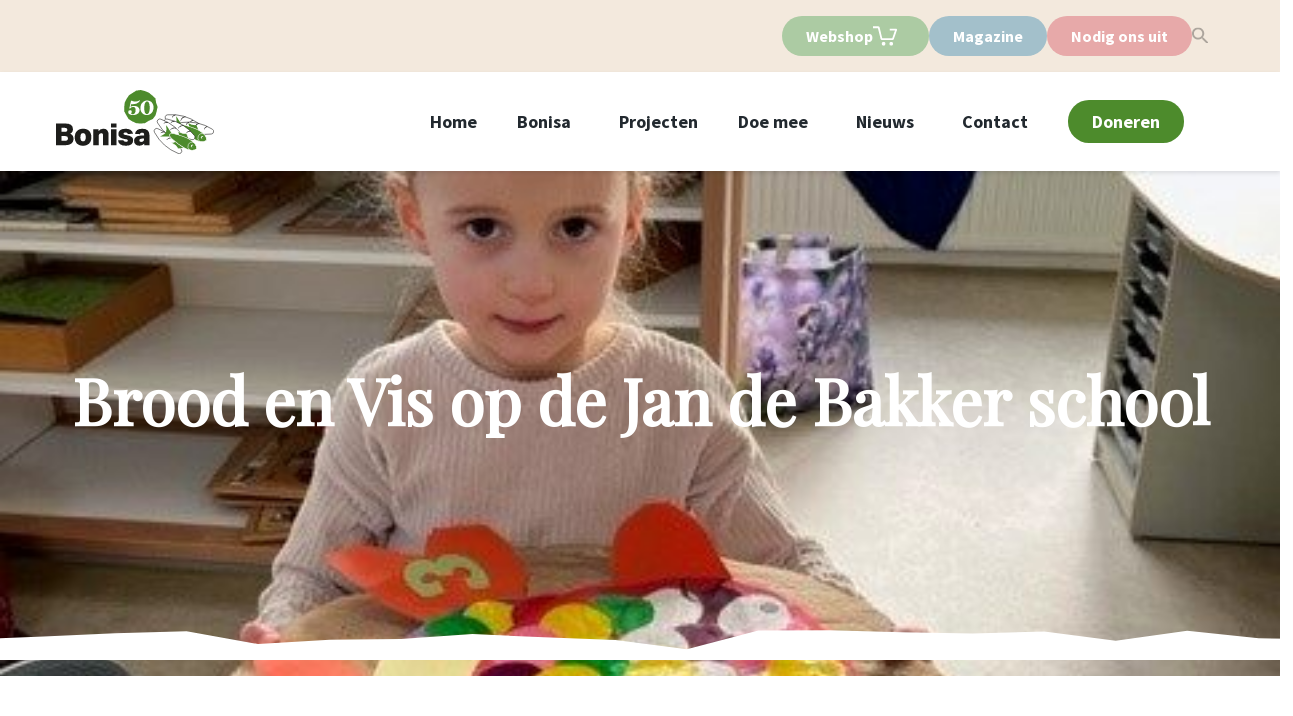

--- FILE ---
content_type: text/html; charset=UTF-8
request_url: https://www.bonisa.nl/nieuws/brood-en-vis-op-de-jan-de-bakker-school/
body_size: 24032
content:
<!DOCTYPE html>
<html lang="nl-NL">

<head>
  <title>Bonisa - 50 jaar hart voor Azië  &raquo; Brood en Vis op de Jan de Bakker school</title>
  <meta charset="UTF-8">
  <meta name="viewport" content="width=device-width, initial-scale=1, shrink-to-fit=no">
  <meta http-equiv="x-ua-compatible" content="ie=edge">
  <meta name='robots' content='max-image-preview:large' />
<link rel='dns-prefetch' href='//cdn.jsdelivr.net' />
<link rel="alternate" title="oEmbed (JSON)" type="application/json+oembed" href="https://www.bonisa.nl/wp-json/oembed/1.0/embed?url=https%3A%2F%2Fwww.bonisa.nl%2Fnieuws%2Fbrood-en-vis-op-de-jan-de-bakker-school%2F" />
<link rel="alternate" title="oEmbed (XML)" type="text/xml+oembed" href="https://www.bonisa.nl/wp-json/oembed/1.0/embed?url=https%3A%2F%2Fwww.bonisa.nl%2Fnieuws%2Fbrood-en-vis-op-de-jan-de-bakker-school%2F&#038;format=xml" />
<style id='wp-img-auto-sizes-contain-inline-css' type='text/css'>
img:is([sizes=auto i],[sizes^="auto," i]){contain-intrinsic-size:3000px 1500px}
/*# sourceURL=wp-img-auto-sizes-contain-inline-css */
</style>
<style id='wp-emoji-styles-inline-css' type='text/css'>

	img.wp-smiley, img.emoji {
		display: inline !important;
		border: none !important;
		box-shadow: none !important;
		height: 1em !important;
		width: 1em !important;
		margin: 0 0.07em !important;
		vertical-align: -0.1em !important;
		background: none !important;
		padding: 0 !important;
	}
/*# sourceURL=wp-emoji-styles-inline-css */
</style>
<style id='wp-block-library-inline-css' type='text/css'>
:root{--wp-block-synced-color:#7a00df;--wp-block-synced-color--rgb:122,0,223;--wp-bound-block-color:var(--wp-block-synced-color);--wp-editor-canvas-background:#ddd;--wp-admin-theme-color:#007cba;--wp-admin-theme-color--rgb:0,124,186;--wp-admin-theme-color-darker-10:#006ba1;--wp-admin-theme-color-darker-10--rgb:0,107,160.5;--wp-admin-theme-color-darker-20:#005a87;--wp-admin-theme-color-darker-20--rgb:0,90,135;--wp-admin-border-width-focus:2px}@media (min-resolution:192dpi){:root{--wp-admin-border-width-focus:1.5px}}.wp-element-button{cursor:pointer}:root .has-very-light-gray-background-color{background-color:#eee}:root .has-very-dark-gray-background-color{background-color:#313131}:root .has-very-light-gray-color{color:#eee}:root .has-very-dark-gray-color{color:#313131}:root .has-vivid-green-cyan-to-vivid-cyan-blue-gradient-background{background:linear-gradient(135deg,#00d084,#0693e3)}:root .has-purple-crush-gradient-background{background:linear-gradient(135deg,#34e2e4,#4721fb 50%,#ab1dfe)}:root .has-hazy-dawn-gradient-background{background:linear-gradient(135deg,#faaca8,#dad0ec)}:root .has-subdued-olive-gradient-background{background:linear-gradient(135deg,#fafae1,#67a671)}:root .has-atomic-cream-gradient-background{background:linear-gradient(135deg,#fdd79a,#004a59)}:root .has-nightshade-gradient-background{background:linear-gradient(135deg,#330968,#31cdcf)}:root .has-midnight-gradient-background{background:linear-gradient(135deg,#020381,#2874fc)}:root{--wp--preset--font-size--normal:16px;--wp--preset--font-size--huge:42px}.has-regular-font-size{font-size:1em}.has-larger-font-size{font-size:2.625em}.has-normal-font-size{font-size:var(--wp--preset--font-size--normal)}.has-huge-font-size{font-size:var(--wp--preset--font-size--huge)}.has-text-align-center{text-align:center}.has-text-align-left{text-align:left}.has-text-align-right{text-align:right}.has-fit-text{white-space:nowrap!important}#end-resizable-editor-section{display:none}.aligncenter{clear:both}.items-justified-left{justify-content:flex-start}.items-justified-center{justify-content:center}.items-justified-right{justify-content:flex-end}.items-justified-space-between{justify-content:space-between}.screen-reader-text{border:0;clip-path:inset(50%);height:1px;margin:-1px;overflow:hidden;padding:0;position:absolute;width:1px;word-wrap:normal!important}.screen-reader-text:focus{background-color:#ddd;clip-path:none;color:#444;display:block;font-size:1em;height:auto;left:5px;line-height:normal;padding:15px 23px 14px;text-decoration:none;top:5px;width:auto;z-index:100000}html :where(.has-border-color){border-style:solid}html :where([style*=border-top-color]){border-top-style:solid}html :where([style*=border-right-color]){border-right-style:solid}html :where([style*=border-bottom-color]){border-bottom-style:solid}html :where([style*=border-left-color]){border-left-style:solid}html :where([style*=border-width]){border-style:solid}html :where([style*=border-top-width]){border-top-style:solid}html :where([style*=border-right-width]){border-right-style:solid}html :where([style*=border-bottom-width]){border-bottom-style:solid}html :where([style*=border-left-width]){border-left-style:solid}html :where(img[class*=wp-image-]){height:auto;max-width:100%}:where(figure){margin:0 0 1em}html :where(.is-position-sticky){--wp-admin--admin-bar--position-offset:var(--wp-admin--admin-bar--height,0px)}@media screen and (max-width:600px){html :where(.is-position-sticky){--wp-admin--admin-bar--position-offset:0px}}

/*# sourceURL=wp-block-library-inline-css */
</style><link rel='stylesheet' id='wc-blocks-style-css' href='https://www.bonisa.nl/wp-content/plugins/woocommerce/assets/client/blocks/wc-blocks.css?ver=wc-10.2.3' type='text/css' media='all' />
<style id='global-styles-inline-css' type='text/css'>
:root{--wp--preset--aspect-ratio--square: 1;--wp--preset--aspect-ratio--4-3: 4/3;--wp--preset--aspect-ratio--3-4: 3/4;--wp--preset--aspect-ratio--3-2: 3/2;--wp--preset--aspect-ratio--2-3: 2/3;--wp--preset--aspect-ratio--16-9: 16/9;--wp--preset--aspect-ratio--9-16: 9/16;--wp--preset--color--black: #000000;--wp--preset--color--cyan-bluish-gray: #abb8c3;--wp--preset--color--white: #ffffff;--wp--preset--color--pale-pink: #f78da7;--wp--preset--color--vivid-red: #cf2e2e;--wp--preset--color--luminous-vivid-orange: #ff6900;--wp--preset--color--luminous-vivid-amber: #fcb900;--wp--preset--color--light-green-cyan: #7bdcb5;--wp--preset--color--vivid-green-cyan: #00d084;--wp--preset--color--pale-cyan-blue: #8ed1fc;--wp--preset--color--vivid-cyan-blue: #0693e3;--wp--preset--color--vivid-purple: #9b51e0;--wp--preset--gradient--vivid-cyan-blue-to-vivid-purple: linear-gradient(135deg,rgb(6,147,227) 0%,rgb(155,81,224) 100%);--wp--preset--gradient--light-green-cyan-to-vivid-green-cyan: linear-gradient(135deg,rgb(122,220,180) 0%,rgb(0,208,130) 100%);--wp--preset--gradient--luminous-vivid-amber-to-luminous-vivid-orange: linear-gradient(135deg,rgb(252,185,0) 0%,rgb(255,105,0) 100%);--wp--preset--gradient--luminous-vivid-orange-to-vivid-red: linear-gradient(135deg,rgb(255,105,0) 0%,rgb(207,46,46) 100%);--wp--preset--gradient--very-light-gray-to-cyan-bluish-gray: linear-gradient(135deg,rgb(238,238,238) 0%,rgb(169,184,195) 100%);--wp--preset--gradient--cool-to-warm-spectrum: linear-gradient(135deg,rgb(74,234,220) 0%,rgb(151,120,209) 20%,rgb(207,42,186) 40%,rgb(238,44,130) 60%,rgb(251,105,98) 80%,rgb(254,248,76) 100%);--wp--preset--gradient--blush-light-purple: linear-gradient(135deg,rgb(255,206,236) 0%,rgb(152,150,240) 100%);--wp--preset--gradient--blush-bordeaux: linear-gradient(135deg,rgb(254,205,165) 0%,rgb(254,45,45) 50%,rgb(107,0,62) 100%);--wp--preset--gradient--luminous-dusk: linear-gradient(135deg,rgb(255,203,112) 0%,rgb(199,81,192) 50%,rgb(65,88,208) 100%);--wp--preset--gradient--pale-ocean: linear-gradient(135deg,rgb(255,245,203) 0%,rgb(182,227,212) 50%,rgb(51,167,181) 100%);--wp--preset--gradient--electric-grass: linear-gradient(135deg,rgb(202,248,128) 0%,rgb(113,206,126) 100%);--wp--preset--gradient--midnight: linear-gradient(135deg,rgb(2,3,129) 0%,rgb(40,116,252) 100%);--wp--preset--font-size--small: 13px;--wp--preset--font-size--medium: 20px;--wp--preset--font-size--large: 36px;--wp--preset--font-size--x-large: 42px;--wp--preset--spacing--20: 0.44rem;--wp--preset--spacing--30: 0.67rem;--wp--preset--spacing--40: 1rem;--wp--preset--spacing--50: 1.5rem;--wp--preset--spacing--60: 2.25rem;--wp--preset--spacing--70: 3.38rem;--wp--preset--spacing--80: 5.06rem;--wp--preset--shadow--natural: 6px 6px 9px rgba(0, 0, 0, 0.2);--wp--preset--shadow--deep: 12px 12px 50px rgba(0, 0, 0, 0.4);--wp--preset--shadow--sharp: 6px 6px 0px rgba(0, 0, 0, 0.2);--wp--preset--shadow--outlined: 6px 6px 0px -3px rgb(255, 255, 255), 6px 6px rgb(0, 0, 0);--wp--preset--shadow--crisp: 6px 6px 0px rgb(0, 0, 0);}:where(.is-layout-flex){gap: 0.5em;}:where(.is-layout-grid){gap: 0.5em;}body .is-layout-flex{display: flex;}.is-layout-flex{flex-wrap: wrap;align-items: center;}.is-layout-flex > :is(*, div){margin: 0;}body .is-layout-grid{display: grid;}.is-layout-grid > :is(*, div){margin: 0;}:where(.wp-block-columns.is-layout-flex){gap: 2em;}:where(.wp-block-columns.is-layout-grid){gap: 2em;}:where(.wp-block-post-template.is-layout-flex){gap: 1.25em;}:where(.wp-block-post-template.is-layout-grid){gap: 1.25em;}.has-black-color{color: var(--wp--preset--color--black) !important;}.has-cyan-bluish-gray-color{color: var(--wp--preset--color--cyan-bluish-gray) !important;}.has-white-color{color: var(--wp--preset--color--white) !important;}.has-pale-pink-color{color: var(--wp--preset--color--pale-pink) !important;}.has-vivid-red-color{color: var(--wp--preset--color--vivid-red) !important;}.has-luminous-vivid-orange-color{color: var(--wp--preset--color--luminous-vivid-orange) !important;}.has-luminous-vivid-amber-color{color: var(--wp--preset--color--luminous-vivid-amber) !important;}.has-light-green-cyan-color{color: var(--wp--preset--color--light-green-cyan) !important;}.has-vivid-green-cyan-color{color: var(--wp--preset--color--vivid-green-cyan) !important;}.has-pale-cyan-blue-color{color: var(--wp--preset--color--pale-cyan-blue) !important;}.has-vivid-cyan-blue-color{color: var(--wp--preset--color--vivid-cyan-blue) !important;}.has-vivid-purple-color{color: var(--wp--preset--color--vivid-purple) !important;}.has-black-background-color{background-color: var(--wp--preset--color--black) !important;}.has-cyan-bluish-gray-background-color{background-color: var(--wp--preset--color--cyan-bluish-gray) !important;}.has-white-background-color{background-color: var(--wp--preset--color--white) !important;}.has-pale-pink-background-color{background-color: var(--wp--preset--color--pale-pink) !important;}.has-vivid-red-background-color{background-color: var(--wp--preset--color--vivid-red) !important;}.has-luminous-vivid-orange-background-color{background-color: var(--wp--preset--color--luminous-vivid-orange) !important;}.has-luminous-vivid-amber-background-color{background-color: var(--wp--preset--color--luminous-vivid-amber) !important;}.has-light-green-cyan-background-color{background-color: var(--wp--preset--color--light-green-cyan) !important;}.has-vivid-green-cyan-background-color{background-color: var(--wp--preset--color--vivid-green-cyan) !important;}.has-pale-cyan-blue-background-color{background-color: var(--wp--preset--color--pale-cyan-blue) !important;}.has-vivid-cyan-blue-background-color{background-color: var(--wp--preset--color--vivid-cyan-blue) !important;}.has-vivid-purple-background-color{background-color: var(--wp--preset--color--vivid-purple) !important;}.has-black-border-color{border-color: var(--wp--preset--color--black) !important;}.has-cyan-bluish-gray-border-color{border-color: var(--wp--preset--color--cyan-bluish-gray) !important;}.has-white-border-color{border-color: var(--wp--preset--color--white) !important;}.has-pale-pink-border-color{border-color: var(--wp--preset--color--pale-pink) !important;}.has-vivid-red-border-color{border-color: var(--wp--preset--color--vivid-red) !important;}.has-luminous-vivid-orange-border-color{border-color: var(--wp--preset--color--luminous-vivid-orange) !important;}.has-luminous-vivid-amber-border-color{border-color: var(--wp--preset--color--luminous-vivid-amber) !important;}.has-light-green-cyan-border-color{border-color: var(--wp--preset--color--light-green-cyan) !important;}.has-vivid-green-cyan-border-color{border-color: var(--wp--preset--color--vivid-green-cyan) !important;}.has-pale-cyan-blue-border-color{border-color: var(--wp--preset--color--pale-cyan-blue) !important;}.has-vivid-cyan-blue-border-color{border-color: var(--wp--preset--color--vivid-cyan-blue) !important;}.has-vivid-purple-border-color{border-color: var(--wp--preset--color--vivid-purple) !important;}.has-vivid-cyan-blue-to-vivid-purple-gradient-background{background: var(--wp--preset--gradient--vivid-cyan-blue-to-vivid-purple) !important;}.has-light-green-cyan-to-vivid-green-cyan-gradient-background{background: var(--wp--preset--gradient--light-green-cyan-to-vivid-green-cyan) !important;}.has-luminous-vivid-amber-to-luminous-vivid-orange-gradient-background{background: var(--wp--preset--gradient--luminous-vivid-amber-to-luminous-vivid-orange) !important;}.has-luminous-vivid-orange-to-vivid-red-gradient-background{background: var(--wp--preset--gradient--luminous-vivid-orange-to-vivid-red) !important;}.has-very-light-gray-to-cyan-bluish-gray-gradient-background{background: var(--wp--preset--gradient--very-light-gray-to-cyan-bluish-gray) !important;}.has-cool-to-warm-spectrum-gradient-background{background: var(--wp--preset--gradient--cool-to-warm-spectrum) !important;}.has-blush-light-purple-gradient-background{background: var(--wp--preset--gradient--blush-light-purple) !important;}.has-blush-bordeaux-gradient-background{background: var(--wp--preset--gradient--blush-bordeaux) !important;}.has-luminous-dusk-gradient-background{background: var(--wp--preset--gradient--luminous-dusk) !important;}.has-pale-ocean-gradient-background{background: var(--wp--preset--gradient--pale-ocean) !important;}.has-electric-grass-gradient-background{background: var(--wp--preset--gradient--electric-grass) !important;}.has-midnight-gradient-background{background: var(--wp--preset--gradient--midnight) !important;}.has-small-font-size{font-size: var(--wp--preset--font-size--small) !important;}.has-medium-font-size{font-size: var(--wp--preset--font-size--medium) !important;}.has-large-font-size{font-size: var(--wp--preset--font-size--large) !important;}.has-x-large-font-size{font-size: var(--wp--preset--font-size--x-large) !important;}
/*# sourceURL=global-styles-inline-css */
</style>

<style id='classic-theme-styles-inline-css' type='text/css'>
/*! This file is auto-generated */
.wp-block-button__link{color:#fff;background-color:#32373c;border-radius:9999px;box-shadow:none;text-decoration:none;padding:calc(.667em + 2px) calc(1.333em + 2px);font-size:1.125em}.wp-block-file__button{background:#32373c;color:#fff;text-decoration:none}
/*# sourceURL=/wp-includes/css/classic-themes.min.css */
</style>
<link rel='stylesheet' id='woocommerce-layout-css' href='https://www.bonisa.nl/wp-content/plugins/woocommerce/assets/css/woocommerce-layout.css?ver=10.2.3' type='text/css' media='all' />
<link rel='stylesheet' id='woocommerce-smallscreen-css' href='https://www.bonisa.nl/wp-content/plugins/woocommerce/assets/css/woocommerce-smallscreen.css?ver=10.2.3' type='text/css' media='only screen and (max-width: 768px)' />
<link rel='stylesheet' id='woocommerce-general-css' href='https://www.bonisa.nl/wp-content/plugins/woocommerce/assets/css/woocommerce.css?ver=10.2.3' type='text/css' media='all' />
<style id='woocommerce-inline-inline-css' type='text/css'>
.woocommerce form .form-row .required { visibility: visible; }
/*# sourceURL=woocommerce-inline-inline-css */
</style>
<link rel='stylesheet' id='brands-styles-css' href='https://www.bonisa.nl/wp-content/plugins/woocommerce/assets/css/brands.css?ver=10.2.3' type='text/css' media='all' />
<link rel='stylesheet' id='bonisa-style-css' href='https://www.bonisa.nl/wp-content/themes/Bonisa/assets/css/style.css?ver=1.0.0' type='text/css' media='all' />
<link rel='stylesheet' id='treffend-style-css' href='https://www.bonisa.nl/wp-content/themes/Bonisa/assets/css/treffend.css?ver=1.0.0' type='text/css' media='all' />
<script type="text/javascript" src="https://www.bonisa.nl/wp-includes/js/jquery/jquery.min.js?ver=3.7.1" id="jquery-core-js"></script>
<script type="text/javascript" src="https://www.bonisa.nl/wp-includes/js/jquery/jquery-migrate.min.js?ver=3.4.1" id="jquery-migrate-js"></script>
<script type="text/javascript" src="https://www.bonisa.nl/wp-content/plugins/woocommerce/assets/js/jquery-blockui/jquery.blockUI.min.js?ver=2.7.0-wc.10.2.3" id="jquery-blockui-js" defer="defer" data-wp-strategy="defer"></script>
<script type="text/javascript" id="wc-add-to-cart-js-extra">
/* <![CDATA[ */
var wc_add_to_cart_params = {"ajax_url":"/wp-admin/admin-ajax.php","wc_ajax_url":"/?wc-ajax=%%endpoint%%","i18n_view_cart":"Bekijk winkelwagen","cart_url":"https://www.bonisa.nl/winkelmand/","is_cart":"","cart_redirect_after_add":"no"};
//# sourceURL=wc-add-to-cart-js-extra
/* ]]> */
</script>
<script type="text/javascript" src="https://www.bonisa.nl/wp-content/plugins/woocommerce/assets/js/frontend/add-to-cart.min.js?ver=10.2.3" id="wc-add-to-cart-js" defer="defer" data-wp-strategy="defer"></script>
<script type="text/javascript" src="https://www.bonisa.nl/wp-content/plugins/woocommerce/assets/js/js-cookie/js.cookie.min.js?ver=2.1.4-wc.10.2.3" id="js-cookie-js" defer="defer" data-wp-strategy="defer"></script>
<script type="text/javascript" id="woocommerce-js-extra">
/* <![CDATA[ */
var woocommerce_params = {"ajax_url":"/wp-admin/admin-ajax.php","wc_ajax_url":"/?wc-ajax=%%endpoint%%","i18n_password_show":"Wachtwoord weergeven","i18n_password_hide":"Wachtwoord verbergen"};
//# sourceURL=woocommerce-js-extra
/* ]]> */
</script>
<script type="text/javascript" src="https://www.bonisa.nl/wp-content/plugins/woocommerce/assets/js/frontend/woocommerce.min.js?ver=10.2.3" id="woocommerce-js" defer="defer" data-wp-strategy="defer"></script>
<link rel="https://api.w.org/" href="https://www.bonisa.nl/wp-json/" /><link rel="EditURI" type="application/rsd+xml" title="RSD" href="https://www.bonisa.nl/xmlrpc.php?rsd" />
<meta name="generator" content="WordPress 6.9" />
<meta name="generator" content="WooCommerce 10.2.3" />
<link rel="canonical" href="https://www.bonisa.nl/nieuws/brood-en-vis-op-de-jan-de-bakker-school/" />
<link rel='shortlink' href='https://www.bonisa.nl/?p=19585' />
	<noscript><style>.woocommerce-product-gallery{ opacity: 1 !important; }</style></noscript>
			<style type="text/css" id="wp-custom-css">
			.bg-light-green {
	background-color: var(--color-green);
}
.half-width {
  width: 48%;
  display: inline-block;
  vertical-align: top;
}

/* Mobiel: onder elkaar */
@media (max-width: 768px) {
  .half-width {
    width: 100%;
  }
}
		</style>
		  <link href="https://fonts.googleapis.com/css?family=Source+Sans+Pro:400,700|Playfair+Display:wght@600&display=swap" rel="stylesheet">
  <link rel="stylesheet" href="https://use.typekit.net/frc5ear.css">
  <link rel="shortcut icon" type="image/jpg" href="https://www.bonisa.nl/wp-content/themes/Bonisa/assets/favicon/Fav_Bonisa_32x32.png" />
  <script async src="https://www.googletagmanager.com/gtag/js?id=UA-20728661-25"></script>
            <script>
                window.dataLayer = window.dataLayer || [];
                function gtag(){dataLayer.push(arguments);}
                gtag('js', new Date());
                gtag('config', 'UA-20728661-25');
                </script></head>

<body class="font-sans text-grey-darkest antialiased">
  <div id="app">
    <!-- Top bar -->


    <div class="hidden lg:block w-full bg-soft-cream topnav">
      <div class="container flex justify-between">
        <div class="flex "> </div>
        <div class="topnav-content flex py-4">
          <!-- webshop -->
                                    <div class="button__cream">
                <a href="https://www.bonisa.nl/webshop/">
                  <button class="">Webshop</button>
                </a>

                <a href="https://www.bonisa.nl/winkelmand/" class=" relative flex items-center text-black no-underline">


                  <svg xmlns="http://www.w3.org/2000/svg" width="26.822" height="21.582" viewBox="0 0 26.822 21.582" class="h-6 w-6 mr-2">
                    <g id="Group_840" data-name="Group 840" transform="translate(2277.145 -399.428)">
                      <path id="Path_1574" data-name="Path 1574" d="M0,1H6.088a.283.283,0,0,1,.275.216L9.471,13.978a.283.283,0,0,0,.275.217H22.057a.284.284,0,0,0,.267-.19L25.8,4.015a.283.283,0,0,0-.267-.376H18.585" transform="translate(-2277.145 399.428)" fill="none" stroke="#fff" stroke-miterlimit="10" stroke-width="2" />
                      <ellipse id="Ellipse_25" data-name="Ellipse 25" cx="1.119" cy="1.119" rx="1.119" ry="1.119" transform="translate(-2266.417 417.773)" fill="#fff" stroke="#fff" stroke-miterlimit="10" stroke-width="2" />
                      <path id="Path_1575" data-name="Path 1575" d="M1.119,0A1.119,1.119,0,1,1,0,1.119,1.119,1.119,0,0,1,1.119,0Z" transform="translate(-2257.869 417.773)" fill="#fff" stroke="#fff" stroke-width="2" />
                    </g>
                  </svg>

                                  </a>
              </div>

            
            <!-- magazine -->
            <a href="/magazine" class="button__blue">
              <button class="">Magazine</button>
            </a>

            <!-- nodig ons uit -->
            <a href="/nodig-ons-uit" class="button__red">
              <button class="">Nodig ons uit</button>
            </a>

          
          <!-- sarch -->
          <form role="search" method="get" id="searchform" action="https://www.bonisa.nl/" class="searchform">
    <div>
        <label type="hidden" for="s" class="screen-reader-text">Zoeken naar:</label>
        <input type="hidden" value="" name="s" id="s" placeholder="Zoeken">
        <input class="zoeken-sumbit" type="submit" id="searchsubmit" value="Zoeken">
    </div>
</form>        </div>
      </div>
    </div>

    <header class="sticky bg-white shadow py-4">


      <!-- Main menu -->
      <div class="container flex justify-between py-5 lg:py-0">
        <a href="https://www.bonisa.nl" class="no-underline flex items-center">
                      <img src="https://www.bonisa.nl/wp-content/themes/Bonisa/assets/images/logo.svg" class="h-8 sm:h-12 lg:h-16">
                  </a>
        <nav class="hidden lg:flex self-center font-bold items-center">
          <div  id="menu-item-86" class="menu-item menu-item-type-post_type menu-item-object-page menu-item-home whitespace-no-wrap py-5 mr-10 flex items-center"><a title="Home" href="https://www.bonisa.nl/" class="leading-normal text-black no-underline text-lg no-underline text-black">Home</a></div><div  id="menu-item-87" class="menu-item menu-item-type-post_type menu-item-object-page menu-item-has-children relative whitespace-no-wrap py-5 mr-10 flex items-center"><a title="Bonisa" href="javascript:void(0);" data-toggle="dropdown" aria-haspopup="true" aria-expanded="false" class="dropdown-toggle leading-normal text-lg no-underline text-black" id="menu-item-dropdown-87">Bonisa</a><div class="dropdown-menu absolute bg-grey-lighter py-4 dropdown-item" aria-labelledby="menu-item-dropdown-87">	<div  id="menu-item-11265" class="menu-item menu-item-type-post_type menu-item-object-page whitespace-no-wrap px-4"><a title="Organisatie" href="https://www.bonisa.nl/organisatie/" class="leading-normal text-black no-underline text-lg no-underline text-black">Organisatie</a></div>	<div  id="menu-item-11266" class="menu-item menu-item-type-post_type menu-item-object-page whitespace-no-wrap px-4"><a title="Missie" href="https://www.bonisa.nl/missie/" class="leading-normal text-black no-underline text-lg no-underline text-black">Missie</a></div>	<div  id="menu-item-11267" class="menu-item menu-item-type-post_type menu-item-object-page whitespace-no-wrap px-4"><a title="Historie" href="https://www.bonisa.nl/historie/" class="leading-normal text-black no-underline text-lg no-underline text-black">Historie</a></div></div></div><div  id="menu-item-393" class="menu-item menu-item-type-post_type menu-item-object-page whitespace-no-wrap py-5 mr-10 flex items-center"><a title="Projecten" href="https://www.bonisa.nl/projecten/" class="leading-normal text-black no-underline text-lg no-underline text-black">Projecten</a></div><div  id="menu-item-11268" class="menu-item menu-item-type-post_type menu-item-object-page menu-item-has-children relative whitespace-no-wrap py-5 mr-10 flex items-center"><a title="Doe mee" href="javascript:void(0);" data-toggle="dropdown" aria-haspopup="true" aria-expanded="false" class="dropdown-toggle leading-normal text-lg no-underline text-black" id="menu-item-dropdown-11268">Doe mee</a><div class="dropdown-menu absolute bg-grey-lighter py-4 dropdown-item" aria-labelledby="menu-item-dropdown-11268">	<div  id="menu-item-11269" class="menu-item menu-item-type-post_type menu-item-object-page menu-item-has-children whitespace-no-wrap px-4 dinline-flex"><a title="Doen" href="javascript:void(0);" class=" no-underline text-black">Doen</a><div aria-labelledby="menu-item-dropdown-11268">		<div  id="menu-item-11416" class="menu-item menu-item-type-post_type menu-item-object-page whitespace-no-wrap font-normal"><a title="Vrijwilligers" href="https://www.bonisa.nl/vrijwilligers/" class="leading-normal text-black no-underline text-lg no-underline text-black">Vrijwilligers</a></div>		<div  id="menu-item-11274" class="menu-item menu-item-type-post_type menu-item-object-page whitespace-no-wrap font-normal"><a title="Scholen" href="https://www.bonisa.nl/scholen/" class="leading-normal text-black no-underline text-lg no-underline text-black">Scholen</a></div>		<div  id="menu-item-11272" class="menu-item menu-item-type-post_type menu-item-object-page whitespace-no-wrap font-normal"><a title="Kerken" href="https://www.bonisa.nl/kerken/" class="leading-normal text-black no-underline text-lg no-underline text-black">Kerken</a></div>		<div  id="menu-item-11275" class="menu-item menu-item-type-post_type menu-item-object-page whitespace-no-wrap font-normal"><a title="Verenigingen" href="https://www.bonisa.nl/verenigingen/" class="leading-normal text-black no-underline text-lg no-underline text-black">Verenigingen</a></div>		<div  id="menu-item-15107" class="menu-item menu-item-type-post_type menu-item-object-page whitespace-no-wrap font-normal"><a title="Bedrijven" href="https://www.bonisa.nl/bedrijven/" class="leading-normal text-black no-underline text-lg no-underline text-black">Bedrijven</a></div>		<div  id="menu-item-11273" class="menu-item menu-item-type-post_type menu-item-object-page whitespace-no-wrap font-normal"><a title="Lees ons magazine" href="https://www.bonisa.nl/magazine/" class="leading-normal text-black no-underline text-lg no-underline text-black">Lees ons magazine</a></div>		<div  id="menu-item-11271" class="menu-item menu-item-type-post_type menu-item-object-page whitespace-no-wrap font-normal"><a title="Lees onze nieuwsbrief" href="https://www.bonisa.nl/digitale-nieuwsbrief/" class="leading-normal text-black no-underline text-lg no-underline text-black">Lees onze nieuwsbrief</a></div>		<div  id="menu-item-3510" class="menu-item menu-item-type-post_type menu-item-object-page whitespace-no-wrap font-normal"><a title="Koop onze producten" href="https://www.bonisa.nl/webshop/" class="leading-normal text-black no-underline text-lg no-underline text-black">Koop onze producten</a></div></div></div>	<div  id="menu-item-11276" class="menu-item menu-item-type-post_type menu-item-object-page menu-item-has-children whitespace-no-wrap px-4 dinline-flex"><a title="Geven" href="javascript:void(0);" class=" no-underline text-black">Geven</a><div aria-labelledby="menu-item-11276">		<div  id="menu-item-11278" class="menu-item menu-item-type-post_type menu-item-object-page whitespace-no-wrap font-normal"><a title="Steun een project" href="https://www.bonisa.nl/projecten/" class="leading-normal text-black no-underline text-lg no-underline text-black">Steun een project</a></div>		<div  id="menu-item-11277" class="menu-item menu-item-type-post_type menu-item-object-page whitespace-no-wrap font-normal"><a title="Losse gift" href="https://www.bonisa.nl/doneren/" class="leading-normal text-black no-underline text-lg no-underline text-black">Losse gift</a></div>		<div  id="menu-item-11279" class="menu-item menu-item-type-post_type menu-item-object-page whitespace-no-wrap font-normal"><a title="Schenkingen" href="https://www.bonisa.nl/schenkingen/" class="leading-normal text-black no-underline text-lg no-underline text-black">Schenkingen</a></div></div></div></div></div><div  id="menu-item-10586" class="menu-item menu-item-type-post_type_archive menu-item-object-news menu-item-has-children relative whitespace-no-wrap py-5 mr-10 flex items-center"><a title="Nieuws" href="javascript:void(0);" data-toggle="dropdown" aria-haspopup="true" aria-expanded="false" class="dropdown-toggle leading-normal text-lg no-underline text-black" id="menu-item-dropdown-10586">Nieuws</a><div class="dropdown-menu absolute bg-grey-lighter py-4 dropdown-item" aria-labelledby="menu-item-dropdown-10586">	<div  id="menu-item-11280" class="menu-item menu-item-type-post_type_archive menu-item-object-news whitespace-no-wrap px-4"><a title="Nieuws" href="https://www.bonisa.nl/nieuws/" class="leading-normal text-black no-underline text-lg no-underline text-black">Nieuws</a></div>	<div  id="menu-item-93" class="menu-item menu-item-type-post_type_archive menu-item-object-activities whitespace-no-wrap px-4"><a title="Activiteiten" href="https://www.bonisa.nl/activities/" class="leading-normal text-black no-underline text-lg no-underline text-black">Activiteiten</a></div>	<div  id="menu-item-14452" class="menu-item menu-item-type-custom menu-item-object-custom whitespace-no-wrap px-4"><a title="Digitale presentaties" href="/digitale-presentaties" class="leading-normal text-black no-underline text-lg no-underline text-black">Digitale presentaties</a></div></div></div><div  id="menu-item-22083" class="menu-item menu-item-type-post_type menu-item-object-page whitespace-no-wrap py-5 mr-10 flex items-center"><a title="Contact" href="https://www.bonisa.nl/contact/" class="leading-normal text-black no-underline text-lg no-underline text-black">Contact</a></div><div  id="menu-item-22084" class="button__green menu-item menu-item-type-post_type menu-item-object-page whitespace-no-wrap py-5 mr-10 flex items-center"><a title="Doneren" href="https://www.bonisa.nl/doneren/" class="leading-normal text-black no-underline text-lg no-underline text-black">Doneren</a></div>
          
        </nav>
        <div class="flex lg:hidden">
          <a href="/doneren" class="no-underline">
            <button class="h-full px-6 font-bold text-white bg-green hover:bg-grey-lighter hover:text-black">
              Doneren
            </button>
          </a>
          <button class="h-full ml-4 px-6 font-bold bg-grey-lighter" v-on:click="toggleMenu">
            <svg xmlns="http://www.w3.org/2000/svg" viewBox="0 0 24 24" class="h-6 w-6">
              <path class="heroicon-ui" d="M4 5h16a1 1 0 0 1 0 2H4a1 1 0 1 1 0-2zm0 6h16a1 1 0 0 1 0 2H4a1 1 0 0 1 0-2zm0 6h16a1 1 0 0 1 0 2H4a1 1 0 0 1 0-2z" />
            </svg>
          </button>
        </div>
      </div>

      <!-- Mobile menu -->
      <div class="fixed flex flex-wrap content-center lg:hidden pin bg-green bg-transparent-green z-50" v-show="menu">
        <button class="fixed pin-r pin-t p-3 mr-2 text-5xl font-bold text-white" v-on:click="toggleMenu">&times;</button>
        <a href="https://www.bonisa.nl/" class="w-full py-4 text-center text-white text-3xl font-bold no-underline hover:underline" data-for="submenu-86">Home</a><a href="https://www.bonisa.nl/over-ons/" class="w-full py-4 text-center text-white text-3xl font-bold no-underline hover:underline" data-for="submenu-87">Bonisa</a><ul id="submenu-87" class="submenu mb-2 w-full"><li><a href="https://www.bonisa.nl/organisatie/" class="w-full py-1 text-center text-white text-1xl font-bold no-underline hover:underline" data-for="submenu-11265">Organisatie</a></li><li><a href="https://www.bonisa.nl/missie/" class="w-full py-1 text-center text-white text-1xl font-bold no-underline hover:underline" data-for="submenu-11266">Missie</a></li><li><a href="https://www.bonisa.nl/historie/" class="w-full py-1 text-center text-white text-1xl font-bold no-underline hover:underline" data-for="submenu-11267">Historie</a></li></ul><a href="https://www.bonisa.nl/projecten/" class="w-full py-4 text-center text-white text-3xl font-bold no-underline hover:underline" data-for="submenu-393">Projecten</a><a href="https://www.bonisa.nl/kom-in-actie/" class="w-full py-4 text-center text-white text-3xl font-bold no-underline hover:underline" data-for="submenu-11268">Doe mee</a><ul id="submenu-11268" class="submenu mb-2 w-full"><li><a href="https://www.bonisa.nl/kom-in-actie/" class="w-full py-1 text-center text-white text-1xl font-bold no-underline hover:underline" data-for="submenu-11269">Doen</a><ul id="submenu-11269" class="submenu mb-2 w-full"><li><a href="https://www.bonisa.nl/vrijwilligers/" class="w-full py-1 text-center text-white text-1xl font-bold no-underline hover:underline" data-for="submenu-11416">Vrijwilligers</a></li><li><a href="https://www.bonisa.nl/scholen/" class="w-full py-1 text-center text-white text-1xl font-bold no-underline hover:underline" data-for="submenu-11274">Scholen</a></li><li><a href="https://www.bonisa.nl/kerken/" class="w-full py-1 text-center text-white text-1xl font-bold no-underline hover:underline" data-for="submenu-11272">Kerken</a></li><li><a href="https://www.bonisa.nl/verenigingen/" class="w-full py-1 text-center text-white text-1xl font-bold no-underline hover:underline" data-for="submenu-11275">Verenigingen</a></li><li><a href="https://www.bonisa.nl/bedrijven/" class="w-full py-1 text-center text-white text-1xl font-bold no-underline hover:underline" data-for="submenu-15107">Bedrijven</a></li><li><a href="https://www.bonisa.nl/magazine/" class="w-full py-1 text-center text-white text-1xl font-bold no-underline hover:underline" data-for="submenu-11273">Lees ons magazine</a></li><li><a href="https://www.bonisa.nl/digitale-nieuwsbrief/" class="w-full py-1 text-center text-white text-1xl font-bold no-underline hover:underline" data-for="submenu-11271">Lees onze nieuwsbrief</a></li><li><a href="https://www.bonisa.nl/webshop/" class="w-full py-1 text-center text-white text-1xl font-bold no-underline hover:underline" data-for="submenu-3510">Koop onze producten</a></li></ul></li><li><a href="https://www.bonisa.nl/doneren/" class="w-full py-1 text-center text-white text-1xl font-bold no-underline hover:underline" data-for="submenu-11276">Geven</a><ul id="submenu-11276" class="submenu mb-2 w-full"><li><a href="https://www.bonisa.nl/projecten/" class="w-full py-1 text-center text-white text-1xl font-bold no-underline hover:underline" data-for="submenu-11278">Steun een project</a></li><li><a href="https://www.bonisa.nl/doneren/" class="w-full py-1 text-center text-white text-1xl font-bold no-underline hover:underline" data-for="submenu-11277">Losse gift</a></li><li><a href="https://www.bonisa.nl/schenkingen/" class="w-full py-1 text-center text-white text-1xl font-bold no-underline hover:underline" data-for="submenu-11279">Schenkingen</a></li></ul></li></ul><a href="https://www.bonisa.nl/nieuws/" class="w-full py-4 text-center text-white text-3xl font-bold no-underline hover:underline" data-for="submenu-10586">Nieuws</a><ul id="submenu-10586" class="submenu mb-2 w-full"><li><a href="https://www.bonisa.nl/nieuws/" class="w-full py-1 text-center text-white text-1xl font-bold no-underline hover:underline" data-for="submenu-11280">Nieuws</a></li><li><a href="https://www.bonisa.nl/activities/" class="w-full py-1 text-center text-white text-1xl font-bold no-underline hover:underline" data-for="submenu-93">Activiteiten</a></li><li><a href="/digitale-presentaties" class="w-full py-1 text-center text-white text-1xl font-bold no-underline hover:underline" data-for="submenu-14452">Digitale presentaties</a></li></ul><a href="https://www.bonisa.nl/contact/" class="w-full py-4 text-center text-white text-3xl font-bold no-underline hover:underline" data-for="submenu-22083">Contact</a><a href="https://www.bonisa.nl/doneren/" class="w-full py-4 text-center text-white text-3xl font-bold no-underline hover:underline" data-for="submenu-22084">Doneren</a>                  <a href="https://www.bonisa.nl/webshop/" class="w-full py-4 text-center text-white text-3xl font-bold no-underline hover:underline">
            Webshop
          </a>
          <a href="https://www.bonisa.nl/winkelmand/" class="w-full py-4 text-center text-white text-3xl font-bold no-underline hover:underline">
            Winkelmand           </a>
                <a href="/?s" class="w-full py-4 text-center text-white text-3xl font-bold no-underline hover:underline">Zoeken</a>
      </div>

    </header>
<div class="w-full bg-cover bg-center pretty-banner" style="background-image: url('https://www.bonisa.nl/wp-content/uploads/2023/01/11-480x400.jpg');">
    <div class="container py-32 z-10 relative">
        <h1 class="w-full mb-8 text-5xl md:text-6xl text-center text-white">Brood en Vis op de Jan de Bakker school</h1>
    </div>
</div>

  <div class="container pt-24 md:pt-32 content-page">
    <div class="w-full lg:w-2/3 mb-12 mx-auto default">
              <p>Het hele jaar hadden ze ervoor gespaard. En gewerkt, want ook tijdens de jubileumdag van de school, die vorig jaar 50 jaar bestond, zijn er spullen voor Bonisa verkocht. De kinderen en het personeel van de Jan de Bakker school in Woerden hebben hiermee een heel mooi resultaat behaald.</p>
<p>De voorlichter van Bonisa mocht de klassen langs en kreeg overal een brood of een vis, tot er vijf broden en twee vissen in de mand zaten. Op elke brood of vis stond een getal. Bij elkaar is er maar liefst 3186,43 Euro opgehaald voor Bonisa.</p>
<p>We willen de school en de leerlingen hartelijk bedanken voor hun inzet!</p>
<p><img fetchpriority="high" decoding="async" class="alignnone size-medium wp-image-19588" src="https://www.bonisa.nl/wp-content/uploads/2023/01/4-1-300x225.jpg" alt="" width="300" height="225" srcset="https://www.bonisa.nl/wp-content/uploads/2023/01/4-1-300x225.jpg 300w, https://www.bonisa.nl/wp-content/uploads/2023/01/4-1-600x450.jpg 600w, https://www.bonisa.nl/wp-content/uploads/2023/01/4-1.jpg 640w" sizes="(max-width: 300px) 100vw, 300px" /></p>
           <div class="flex justify-around"><a href="https://www.bonisa.nl/nieuws/">
    <button class="px-8 p-3 uppercase bg-green text-white border border-green hover:text-grey-darkest hover:bg-white">Terug naar het overzicht</button></a></div>
    </div>
  </div>


  <section class="megazine-cta mt-32">
    <div class="container flex flex-col md:flex-row justify-center items-center pt-10">
      <div class="inner relative flex flex-col md:flex-row justify-end p-10 items-center bg-white my-shadow">
        
          <div class="image">
            <picture>
              <img src="https://www.bonisa.nl/wp-content/uploads/2025/12/Mockup-BM4-2025.png" alt="">
            </picture>
          </div>
                <div class="text-center md:text-left">
          <h2 class="text-2xl md:text-4xl font-bold mb-4 font-aktiv">Gratis BM, Bonisa magazine </h2>
          <p class="mb-4 font-miller leading-normal">Meditatie, actuele berichten en lopende projecten.</p>
                      <a href="https://www.bonisa.nl/magazine/" class="no-underline mt-5 block">
              <button class="h-full px-6 py-3 font-bold text-white bg-green hover:bg-dark-green">
                Magazine aanvragen              </button>
            </a>
                  </div>
      </div>
    </div>
  </section>





  <div class="footer-berg mt-32">
    <picture class="block w-full h-full">
      <source media="(max-width: 767px)" srcset="https://www.bonisa.nl/wp-content/uploads/2024/02/bonisa-footer-berg-mobiel-1.png">
      <img class="block w-full h-full" src="https://www.bonisa.nl/wp-content/uploads/2024/02/bonisa-footer-berg-1.png" alt="">
    </picture>
  </div>


<!-- if is page with id 51, do not show -->


      <div class="bg-soft-cream donate thing py-10">
        <div class="container pt-10">

          <h2 class="text-2xl md:text-4xl font-bold mb-4 font-aktiv text-center">Steun Bonisa </h2>
          <p class="mb-4 font-miller leading-normal text-center">Met uw bijdrage kunnen wij Gods Woord in Azië verspreiden en leefomstandigheden verbeteren.</p>


        </div>
        
<section class="footer_donation">
    <div class="container pb-10">
        <donation inline-template>
            <form action="https://www.bonisa.nl/doneren" method="get" class="donation flex flex-col w-full lg:w-2/3 xl:w-1/2 mx-auto">
                <input type="hidden" name="amount" v-model="amount">

                <div class="flex flex-col md:flex-row justify-around align-center">
                    <div class="w-full flex justify-between my-8 md:my-0 mr-0 md:mr-8">

                        <input type="radio" name="amount_radio" v-model="amount_type" value="10" id="b" class="hidden" >
                        <label for="b" class="w-1/3 md:w-16 py-2 mr-2 px-3 text-center text-xl border-2 border-grey-lighter bg-white text-green font-bold font-aktiv cursor-pointer">€10,-</label>

                        <input type="radio" name="amount_radio" v-model="amount_type" value="25" id="c" class="hidden" checked>
                        <label for="c" class="w-1/3 md:w-16 py-2 mr-2 px-3 text-center text-xl border-2 border-grey-lighter bg-white text-green font-bold font-aktiv cursor-pointer">€25,-</label>

                        <input type="radio" name="amount_radio" v-model="amount_type" value="50" id="d" class="hidden" >
                        <label for="d" class="w-1/3 md:w-16 py-2 px-3 text-center text-xl border-2 border-grey-lighter bg-white text-green font-bold font-aktiv cursor-pointer">€50,-</label>
                    </div>

                    <input type="radio" name="amount_radio" v-model="amount_type" value="custom" id="other" class="hidden" v-model="amount_type">
                    <label for="other" class="w-full px-3 text-xl border-2 border-grey-lighter bg-white text-green font-bold font-aktiv whitespace-no-wrap cursor-pointer mr-6 flex-grow">
                        €<input type="number" min="1" step="1" v-model="amount_custom"  placeholder=" Anders" class="w-full py-2 bg-white text-green font-bold font-aktiv" @click="amount_type = 'custom'">
                    </label>
                    <input type="submit" name="donate_from_footer" value="Doneren" class="px-8 p-3 mx-auto uppercase bg-green text-white border border-green hover:text-grey-darkest hover:bg-white cursor-pointer mt-4 md:mt-0">
                </div>
            </form>
        </donation>
    </div>
</section>      </div>


<footer class="w-full bg-dark-green-dark">
  <div class="container py-16 text-white">
    <div class="flex flex-col md:flex-row">
      <div class="sm:w-1/4 mb-4 md:my-0 mx-4 leading-loose">
        <h3 class="text-xl font-bold mb-4 font-aktiv uppercase">Links</h3>
                  <a href="https://www.bonisa.nl/sponsors/" class="text-lg text-white no-underline hover:underline font-aktiv">Sponsors</a><br />
                  <a href="https://www.bonisa.nl/projecten/" class="text-lg text-white no-underline hover:underline font-aktiv">Projecten</a><br />
                  <a href="https://www.bonisa.nl/doneren/" class="text-lg text-white no-underline hover:underline font-aktiv">Doneren</a><br />
                  <a href="https://www.chinaindeles.nl" class="text-lg text-white no-underline hover:underline font-aktiv">China in de les</a><br />
              </div>
      <div class="sm:w-1/4 mb-4 md:my-0 mx-4 leading-normal"><h2 style="display: none;">Adres</h2>			<div class="textwidget"><h3 class="text-xl font-bold mb-4 font-aktiv uppercase">Contact</h3>
<p><span class="font-bold">Stichting Bonisa</span><br />
<span class="font-aktiv">Grachtweg 20<br />
2161 HN LISSE</span><br />
<span class="font-aktiv">Tel: <a class="text-white" href="tel:0031252418269">0252 &#8211; 418269</a></span><br />
<span class="font-aktiv">Email: <a class="text-white" href="mailto:info@bonisa.nl">info@bonisa.nl</a></span> </p>
</div>
		</div><div class="sm:w-1/4 mb-4 md:my-0 mx-4 leading-normal"><h2 style="display: none;">Rekeningen</h2>			<div class="textwidget"><h3 class="text-xl font-bold mb-4 font-aktiv uppercase">Maak uw gift over</h3>
<p><span class="font-aktiv"><strong>IBAN:</strong> NL29RABO0336554613</span><br />
<span class="font-aktiv"><strong>BIC:</strong> RABONL2U</span><br />
<span class="font-aktiv"><strong>KvK:</strong> 28063971</span><br />
<span class="font-aktiv"><strong>ANBI:</strong> 009145370</span><br />
<a href="https://www.bonisa.nl/anbi"><svg xmlns="http://www.w3.org/2000/svg" xmlns:xlink="http://www.w3.org/1999/xlink" width="64.527" height="41.668" viewBox="0 0 64.527 41.668" class="mt-4"><image id="ANBI" width="63.829" height="40.56" transform="matrix(1, -0.017, 0.017, 1, 0, 1.114)" xlink:href="[data-uri]"></image></svg></a></p>
</div>
		</div>
      <div class="sm:w-1/4 md:my-0 mx-4 leading-loose">
        <div class="social-media">
          <h3 class="text-xl font-bold mb-4 font-aktiv uppercase">Volg ons</h3>
          <a href="https://www.facebook.com/bonisanederland/" target="_blank" title="Facebook"><i class="fab fa-facebook"></i></a>
          <a href="https://www.instagram.com/stichting_bonisa/" target="_blank" title="Instagram"><i class="fab fa-instagram"></i></a>
        </div>
      </div>


    </div>
  </div>
</footer>
</div>

<script type="speculationrules">
{"prefetch":[{"source":"document","where":{"and":[{"href_matches":"/*"},{"not":{"href_matches":["/wp-*.php","/wp-admin/*","/wp-content/uploads/*","/wp-content/*","/wp-content/plugins/*","/wp-content/themes/Bonisa/*","/*\\?(.+)"]}},{"not":{"selector_matches":"a[rel~=\"nofollow\"]"}},{"not":{"selector_matches":".no-prefetch, .no-prefetch a"}}]},"eagerness":"conservative"}]}
</script>
<script type="text/javascript" src="https://cdn.jsdelivr.net/npm/vue@2.5.17/dist/vue.js" id="vuejs-js"></script>
<script type="text/javascript" id="scripts-js-extra">
/* <![CDATA[ */
var bonisa_ajax = {"ajax_url":"https://www.bonisa.nl/wp-admin/admin-ajax.php"};
//# sourceURL=scripts-js-extra
/* ]]> */
</script>
<script type="text/javascript" src="https://www.bonisa.nl/wp-content/themes/Bonisa/assets/js/scripts.js" id="scripts-js"></script>
<script type="text/javascript" src="https://www.bonisa.nl/wp-content/plugins/woocommerce/assets/js/sourcebuster/sourcebuster.min.js?ver=10.2.3" id="sourcebuster-js-js"></script>
<script type="text/javascript" id="wc-order-attribution-js-extra">
/* <![CDATA[ */
var wc_order_attribution = {"params":{"lifetime":1.0e-5,"session":30,"base64":false,"ajaxurl":"https://www.bonisa.nl/wp-admin/admin-ajax.php","prefix":"wc_order_attribution_","allowTracking":true},"fields":{"source_type":"current.typ","referrer":"current_add.rf","utm_campaign":"current.cmp","utm_source":"current.src","utm_medium":"current.mdm","utm_content":"current.cnt","utm_id":"current.id","utm_term":"current.trm","utm_source_platform":"current.plt","utm_creative_format":"current.fmt","utm_marketing_tactic":"current.tct","session_entry":"current_add.ep","session_start_time":"current_add.fd","session_pages":"session.pgs","session_count":"udata.vst","user_agent":"udata.uag"}};
//# sourceURL=wc-order-attribution-js-extra
/* ]]> */
</script>
<script type="text/javascript" src="https://www.bonisa.nl/wp-content/plugins/woocommerce/assets/js/frontend/order-attribution.min.js?ver=10.2.3" id="wc-order-attribution-js"></script>
<script id="wp-emoji-settings" type="application/json">
{"baseUrl":"https://s.w.org/images/core/emoji/17.0.2/72x72/","ext":".png","svgUrl":"https://s.w.org/images/core/emoji/17.0.2/svg/","svgExt":".svg","source":{"concatemoji":"https://www.bonisa.nl/wp-includes/js/wp-emoji-release.min.js?ver=6.9"}}
</script>
<script type="module">
/* <![CDATA[ */
/*! This file is auto-generated */
const a=JSON.parse(document.getElementById("wp-emoji-settings").textContent),o=(window._wpemojiSettings=a,"wpEmojiSettingsSupports"),s=["flag","emoji"];function i(e){try{var t={supportTests:e,timestamp:(new Date).valueOf()};sessionStorage.setItem(o,JSON.stringify(t))}catch(e){}}function c(e,t,n){e.clearRect(0,0,e.canvas.width,e.canvas.height),e.fillText(t,0,0);t=new Uint32Array(e.getImageData(0,0,e.canvas.width,e.canvas.height).data);e.clearRect(0,0,e.canvas.width,e.canvas.height),e.fillText(n,0,0);const a=new Uint32Array(e.getImageData(0,0,e.canvas.width,e.canvas.height).data);return t.every((e,t)=>e===a[t])}function p(e,t){e.clearRect(0,0,e.canvas.width,e.canvas.height),e.fillText(t,0,0);var n=e.getImageData(16,16,1,1);for(let e=0;e<n.data.length;e++)if(0!==n.data[e])return!1;return!0}function u(e,t,n,a){switch(t){case"flag":return n(e,"\ud83c\udff3\ufe0f\u200d\u26a7\ufe0f","\ud83c\udff3\ufe0f\u200b\u26a7\ufe0f")?!1:!n(e,"\ud83c\udde8\ud83c\uddf6","\ud83c\udde8\u200b\ud83c\uddf6")&&!n(e,"\ud83c\udff4\udb40\udc67\udb40\udc62\udb40\udc65\udb40\udc6e\udb40\udc67\udb40\udc7f","\ud83c\udff4\u200b\udb40\udc67\u200b\udb40\udc62\u200b\udb40\udc65\u200b\udb40\udc6e\u200b\udb40\udc67\u200b\udb40\udc7f");case"emoji":return!a(e,"\ud83e\u1fac8")}return!1}function f(e,t,n,a){let r;const o=(r="undefined"!=typeof WorkerGlobalScope&&self instanceof WorkerGlobalScope?new OffscreenCanvas(300,150):document.createElement("canvas")).getContext("2d",{willReadFrequently:!0}),s=(o.textBaseline="top",o.font="600 32px Arial",{});return e.forEach(e=>{s[e]=t(o,e,n,a)}),s}function r(e){var t=document.createElement("script");t.src=e,t.defer=!0,document.head.appendChild(t)}a.supports={everything:!0,everythingExceptFlag:!0},new Promise(t=>{let n=function(){try{var e=JSON.parse(sessionStorage.getItem(o));if("object"==typeof e&&"number"==typeof e.timestamp&&(new Date).valueOf()<e.timestamp+604800&&"object"==typeof e.supportTests)return e.supportTests}catch(e){}return null}();if(!n){if("undefined"!=typeof Worker&&"undefined"!=typeof OffscreenCanvas&&"undefined"!=typeof URL&&URL.createObjectURL&&"undefined"!=typeof Blob)try{var e="postMessage("+f.toString()+"("+[JSON.stringify(s),u.toString(),c.toString(),p.toString()].join(",")+"));",a=new Blob([e],{type:"text/javascript"});const r=new Worker(URL.createObjectURL(a),{name:"wpTestEmojiSupports"});return void(r.onmessage=e=>{i(n=e.data),r.terminate(),t(n)})}catch(e){}i(n=f(s,u,c,p))}t(n)}).then(e=>{for(const n in e)a.supports[n]=e[n],a.supports.everything=a.supports.everything&&a.supports[n],"flag"!==n&&(a.supports.everythingExceptFlag=a.supports.everythingExceptFlag&&a.supports[n]);var t;a.supports.everythingExceptFlag=a.supports.everythingExceptFlag&&!a.supports.flag,a.supports.everything||((t=a.source||{}).concatemoji?r(t.concatemoji):t.wpemoji&&t.twemoji&&(r(t.twemoji),r(t.wpemoji)))});
//# sourceURL=https://www.bonisa.nl/wp-includes/js/wp-emoji-loader.min.js
/* ]]> */
</script>

<link rel="stylesheet" href="https://use.fontawesome.com/releases/v5.7.2/css/all.css" integrity="sha384-fnmOCqbTlWIlj8LyTjo7mOUStjsKC4pOpQbqyi7RrhN7udi9RwhKkMHpvLbHG9Sr" crossorigin="anonymous">
<script>
  (function(e, t, o, n, p, r, i) {
    e.visitorGlobalObjectAlias = n;
    e[e.visitorGlobalObjectAlias] = e[e.visitorGlobalObjectAlias] || function() {
      (e[e.visitorGlobalObjectAlias].q = e[e.visitorGlobalObjectAlias].q || []).push(arguments)
    };
    e[e.visitorGlobalObjectAlias].l = (new Date).getTime();
    r = t.createElement("script");
    r.src = o;
    r.async = true;
    i = t.getElementsByTagName("script")[0];
    i.parentNode.insertBefore(r, i)
  })(window, document, "https://diffuser-cdn.app-us1.com/diffuser/diffuser.js", "vgo");
  vgo('setAccount', '69322892');
  vgo('setTrackByDefault', true);

  vgo('process');
</script>
</body>

</html>
<!--
Performance optimized by W3 Total Cache. Learn more: https://www.boldgrid.com/w3-total-cache/?utm_source=w3tc&utm_medium=footer_comment&utm_campaign=free_plugin

Paginacaching met Disk: Enhanced 

Served from: www.bonisa.nl @ 2026-01-27 09:21:10 by W3 Total Cache
-->

--- FILE ---
content_type: application/javascript
request_url: https://prism.app-us1.com/?a=69322892&u=https%3A%2F%2Fwww.bonisa.nl%2Fnieuws%2Fbrood-en-vis-op-de-jan-de-bakker-school%2F
body_size: 125
content:
window.visitorGlobalObject=window.visitorGlobalObject||window.prismGlobalObject;window.visitorGlobalObject.setVisitorId('7bf7fa3d-0a34-414e-821f-0d55f90446e6', '69322892');window.visitorGlobalObject.setWhitelistedServices('tracking', '69322892');